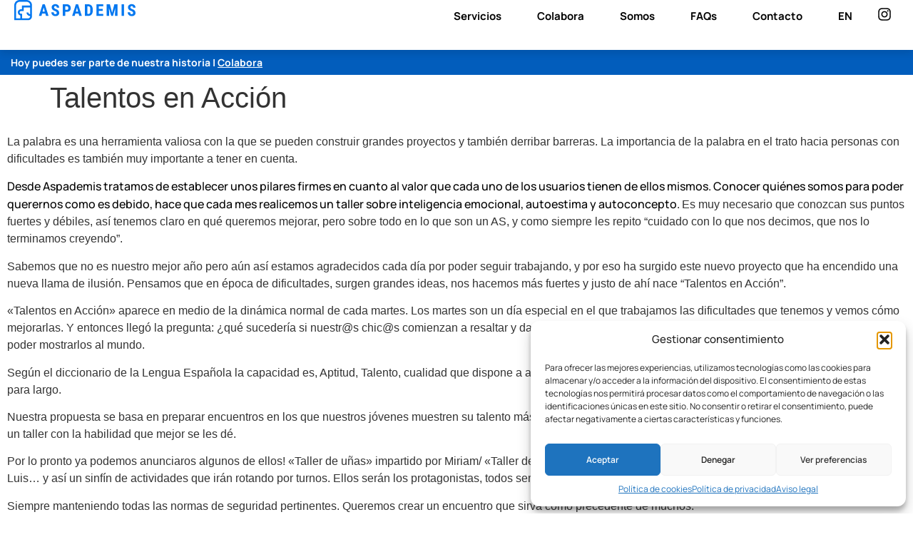

--- FILE ---
content_type: image/svg+xml
request_url: https://aspademis.com/wp-content/uploads/2025/09/Logo-aspademis.svg
body_size: 1758
content:
<svg xmlns="http://www.w3.org/2000/svg" width="168" height="29" viewBox="0 0 168 29" fill="none"><path d="M12.5703 0L17.1035 0.0078125H17.1045C21.2195 0.0083665 24.5505 3.33207 24.5625 7.44434H24.5664V23.1465C24.5663 26.192 22.103 28.6549 19.0576 28.6553H19.0566L0 28.667V7.46973C0 3.34738 3.33488 0.0115465 7.45703 0.0107422H7.45898L12.3818 0H12.5703ZM7.45996 2.56641H7.45898C4.74754 2.56641 2.55566 4.75828 2.55566 7.46973V26.1104L8.39648 26.1064V21.9707C6.42976 21.4441 4.91699 19.7312 4.91699 17.5928C4.91723 15.0095 7.12488 13.048 9.67383 13.0479H10.6016V7.96289H22.0107V7.4668L22.0068 7.46582C22.0067 4.75449 19.8149 2.56348 17.1035 2.56348H17.1025L12.4922 2.55566L7.45996 2.56641ZM13.1572 10.5176V15.6035H9.67383C8.38279 15.6037 7.47291 16.5696 7.47266 17.5928C7.47266 18.6161 8.38261 19.5828 9.67383 19.583H10.9521V26.1045L19.0566 26.0996C20.691 26.0996 22.0106 24.7808 22.0107 23.1465V22.7344C19.2265 22.6896 16.9874 20.4249 16.9873 17.6299H19.543C19.5431 19.0134 20.6381 20.1325 22.0107 20.1768V10.5176H13.1572Z" fill="#0277F0"></path><path d="M43.0747 19.2376H38.5092L37.6204 22.6314H34.0919L39.2634 6.07974H42.3205L47.5325 22.6314H43.9636L43.0747 19.2376ZM39.2365 16.4498H42.334L40.7852 10.551L39.2365 16.4498Z" fill="#0277F0"></path><path d="M58.8586 18.2813C58.8586 17.608 58.6835 17.0962 58.3468 16.746C57.9966 16.3959 57.3771 16.0457 56.4613 15.6686C54.8048 15.0357 53.6062 14.3084 52.8789 13.4599C52.1517 12.6115 51.7881 11.6149 51.7881 10.4701C51.7881 9.06951 52.2864 7.95171 53.2695 7.11672C54.2526 6.26827 55.5186 5.85077 57.0404 5.85077C58.0505 5.85077 58.9663 6.06624 59.7609 6.4972C60.5555 6.92816 61.175 7.53421 61.5925 8.31533C62.0234 9.09644 62.2389 9.98531 62.2389 10.9684H58.9124C58.9124 10.2008 58.7508 9.60823 58.4141 9.2042C58.0909 8.80017 57.6061 8.59816 56.9866 8.59816C56.4075 8.59816 55.9496 8.77323 55.6263 9.10992C55.3031 9.46007 55.1415 9.91798 55.1415 10.4971C55.1415 10.955 55.33 11.359 55.6937 11.7361C56.0573 12.0997 56.7037 12.4903 57.6195 12.8808C59.2356 13.4599 60.4073 14.1872 61.1346 15.0356C61.8618 15.8841 62.2254 16.9615 62.2254 18.2813C62.2254 19.7224 61.7675 20.8402 60.8518 21.6617C59.936 22.4698 58.6835 22.8738 57.1078 22.8738C56.0438 22.8738 55.0607 22.6583 54.1853 22.2139C53.3099 21.7694 52.6231 21.1499 52.1248 20.3284C51.6265 19.5069 51.384 18.5372 51.384 17.4329H54.7375C54.7375 18.3891 54.926 19.0759 55.2896 19.5069C55.6667 19.9379 56.2728 20.1533 57.1078 20.1533C58.2794 20.1399 58.8586 19.5203 58.8586 18.2813Z" fill="#0277F0"></path><path d="M70.5756 16.8134V22.6314H67.2357V6.07974H72.8786C74.5216 6.07974 75.8145 6.59152 76.7976 7.60159C77.7673 8.61165 78.2521 9.93148 78.2521 11.5611C78.2521 13.1772 77.7673 14.4701 76.8111 15.3993C75.8549 16.342 74.5216 16.8134 72.8112 16.8134H70.5756ZM70.5756 14.0256H72.8651C73.4981 14.0256 73.9964 13.8236 74.3465 13.4061C74.6967 12.9886 74.8718 12.3826 74.8718 11.588C74.8718 10.7665 74.6967 10.1066 74.3331 9.62172C73.9829 9.13689 73.4981 8.88101 72.9055 8.88101H70.5756V14.0256Z" fill="#0277F0"></path><path d="M89.1472 19.2376H84.5952L83.7063 22.6314H80.1778L85.3494 6.07974H88.4065L93.6185 22.6314H90.0495L89.1472 19.2376ZM85.3089 16.4498H88.4065L86.8577 10.551L85.3089 16.4498Z" fill="#0277F0"></path><path d="M97.9422 22.6314V6.07974H102.319C104.245 6.07974 105.794 6.69926 106.939 7.92481C108.083 9.15036 108.676 10.8338 108.689 12.9752V15.6552C108.689 17.8235 108.11 19.5339 106.965 20.7729C105.821 22.0119 104.232 22.6314 102.225 22.6314H97.9422ZM101.282 8.86754V19.8571H102.279C103.397 19.8571 104.178 19.5608 104.636 18.9817C105.093 18.3891 105.322 17.3791 105.349 15.938V13.056C105.349 11.5072 105.134 10.4298 104.703 9.82374C104.272 9.2177 103.531 8.89448 102.494 8.86754H101.282Z" fill="#0277F0"></path><path d="M122.425 15.4667H117.213V19.8571H123.381V22.6314H113.873V6.07974H123.354V8.86754H117.213V12.7731H122.425V15.4667Z" fill="#0277F0"></path><path d="M132.459 6.07973L135.584 18.0524L138.695 6.07973H143.058V22.6314H139.705V18.1467L140.015 11.2513L136.715 22.6314H134.439L131.126 11.2513L131.436 18.1467V22.6314H128.096V6.07973H132.459Z" fill="#0277F0"></path><path d="M152.041 22.6314H148.701V6.07973H152.041V22.6314Z" fill="#0277F0"></path><path d="M164.62 18.2813C164.62 17.608 164.445 17.0962 164.108 16.746C163.758 16.3959 163.138 16.0457 162.222 15.6686C160.566 15.0357 159.367 14.3084 158.64 13.4599C157.913 12.6115 157.549 11.6149 157.549 10.4701C157.549 9.06951 158.047 7.95171 159.031 7.11672C160.014 6.26827 161.28 5.85077 162.801 5.85077C163.812 5.85077 164.727 6.06624 165.522 6.4972C166.317 6.92816 166.936 7.53421 167.354 8.31533C167.785 9.09644 168 9.98531 168 10.9684H164.673C164.673 10.2008 164.512 9.60823 164.175 9.2042C163.852 8.80017 163.367 8.59816 162.748 8.59816C162.169 8.59816 161.711 8.77323 161.387 9.10992C161.064 9.46007 160.903 9.91798 160.903 10.4971C160.903 10.955 161.091 11.359 161.455 11.7361C161.818 12.0997 162.465 12.4903 163.381 12.8808C164.997 13.4599 166.168 14.1872 166.896 15.0356C167.623 15.8841 167.987 16.9615 167.987 18.2813C167.987 19.7224 167.529 20.8402 166.613 21.6617C165.697 22.4698 164.445 22.8738 162.869 22.8738C161.805 22.8738 160.822 22.6583 159.946 22.2139C159.071 21.7694 158.384 21.1499 157.886 20.3284C157.388 19.5069 157.145 18.5372 157.145 17.4329H160.499C160.499 18.3891 160.687 19.0759 161.051 19.5069C161.428 19.9379 162.034 20.1533 162.869 20.1533C164.041 20.1399 164.62 19.5203 164.62 18.2813Z" fill="#0277F0"></path></svg>

--- FILE ---
content_type: image/svg+xml
request_url: https://aspademis.com/wp-content/uploads/2025/09/Logo-aspademis.svg
body_size: 1793
content:
<svg xmlns="http://www.w3.org/2000/svg" width="168" height="29" viewBox="0 0 168 29" fill="none"><path d="M12.5703 0L17.1035 0.0078125H17.1045C21.2195 0.0083665 24.5505 3.33207 24.5625 7.44434H24.5664V23.1465C24.5663 26.192 22.103 28.6549 19.0576 28.6553H19.0566L0 28.667V7.46973C0 3.34738 3.33488 0.0115465 7.45703 0.0107422H7.45898L12.3818 0H12.5703ZM7.45996 2.56641H7.45898C4.74754 2.56641 2.55566 4.75828 2.55566 7.46973V26.1104L8.39648 26.1064V21.9707C6.42976 21.4441 4.91699 19.7312 4.91699 17.5928C4.91723 15.0095 7.12488 13.048 9.67383 13.0479H10.6016V7.96289H22.0107V7.4668L22.0068 7.46582C22.0067 4.75449 19.8149 2.56348 17.1035 2.56348H17.1025L12.4922 2.55566L7.45996 2.56641ZM13.1572 10.5176V15.6035H9.67383C8.38279 15.6037 7.47291 16.5696 7.47266 17.5928C7.47266 18.6161 8.38261 19.5828 9.67383 19.583H10.9521V26.1045L19.0566 26.0996C20.691 26.0996 22.0106 24.7808 22.0107 23.1465V22.7344C19.2265 22.6896 16.9874 20.4249 16.9873 17.6299H19.543C19.5431 19.0134 20.6381 20.1325 22.0107 20.1768V10.5176H13.1572Z" fill="#0277F0"></path><path d="M43.0747 19.2376H38.5092L37.6204 22.6314H34.0919L39.2634 6.07974H42.3205L47.5325 22.6314H43.9636L43.0747 19.2376ZM39.2365 16.4498H42.334L40.7852 10.551L39.2365 16.4498Z" fill="#0277F0"></path><path d="M58.8586 18.2813C58.8586 17.608 58.6835 17.0962 58.3468 16.746C57.9966 16.3959 57.3771 16.0457 56.4613 15.6686C54.8048 15.0357 53.6062 14.3084 52.8789 13.4599C52.1517 12.6115 51.7881 11.6149 51.7881 10.4701C51.7881 9.06951 52.2864 7.95171 53.2695 7.11672C54.2526 6.26827 55.5186 5.85077 57.0404 5.85077C58.0505 5.85077 58.9663 6.06624 59.7609 6.4972C60.5555 6.92816 61.175 7.53421 61.5925 8.31533C62.0234 9.09644 62.2389 9.98531 62.2389 10.9684H58.9124C58.9124 10.2008 58.7508 9.60823 58.4141 9.2042C58.0909 8.80017 57.6061 8.59816 56.9866 8.59816C56.4075 8.59816 55.9496 8.77323 55.6263 9.10992C55.3031 9.46007 55.1415 9.91798 55.1415 10.4971C55.1415 10.955 55.33 11.359 55.6937 11.7361C56.0573 12.0997 56.7037 12.4903 57.6195 12.8808C59.2356 13.4599 60.4073 14.1872 61.1346 15.0356C61.8618 15.8841 62.2254 16.9615 62.2254 18.2813C62.2254 19.7224 61.7675 20.8402 60.8518 21.6617C59.936 22.4698 58.6835 22.8738 57.1078 22.8738C56.0438 22.8738 55.0607 22.6583 54.1853 22.2139C53.3099 21.7694 52.6231 21.1499 52.1248 20.3284C51.6265 19.5069 51.384 18.5372 51.384 17.4329H54.7375C54.7375 18.3891 54.926 19.0759 55.2896 19.5069C55.6667 19.9379 56.2728 20.1533 57.1078 20.1533C58.2794 20.1399 58.8586 19.5203 58.8586 18.2813Z" fill="#0277F0"></path><path d="M70.5756 16.8134V22.6314H67.2357V6.07974H72.8786C74.5216 6.07974 75.8145 6.59152 76.7976 7.60159C77.7673 8.61165 78.2521 9.93148 78.2521 11.5611C78.2521 13.1772 77.7673 14.4701 76.8111 15.3993C75.8549 16.342 74.5216 16.8134 72.8112 16.8134H70.5756ZM70.5756 14.0256H72.8651C73.4981 14.0256 73.9964 13.8236 74.3465 13.4061C74.6967 12.9886 74.8718 12.3826 74.8718 11.588C74.8718 10.7665 74.6967 10.1066 74.3331 9.62172C73.9829 9.13689 73.4981 8.88101 72.9055 8.88101H70.5756V14.0256Z" fill="#0277F0"></path><path d="M89.1472 19.2376H84.5952L83.7063 22.6314H80.1778L85.3494 6.07974H88.4065L93.6185 22.6314H90.0495L89.1472 19.2376ZM85.3089 16.4498H88.4065L86.8577 10.551L85.3089 16.4498Z" fill="#0277F0"></path><path d="M97.9422 22.6314V6.07974H102.319C104.245 6.07974 105.794 6.69926 106.939 7.92481C108.083 9.15036 108.676 10.8338 108.689 12.9752V15.6552C108.689 17.8235 108.11 19.5339 106.965 20.7729C105.821 22.0119 104.232 22.6314 102.225 22.6314H97.9422ZM101.282 8.86754V19.8571H102.279C103.397 19.8571 104.178 19.5608 104.636 18.9817C105.093 18.3891 105.322 17.3791 105.349 15.938V13.056C105.349 11.5072 105.134 10.4298 104.703 9.82374C104.272 9.2177 103.531 8.89448 102.494 8.86754H101.282Z" fill="#0277F0"></path><path d="M122.425 15.4667H117.213V19.8571H123.381V22.6314H113.873V6.07974H123.354V8.86754H117.213V12.7731H122.425V15.4667Z" fill="#0277F0"></path><path d="M132.459 6.07973L135.584 18.0524L138.695 6.07973H143.058V22.6314H139.705V18.1467L140.015 11.2513L136.715 22.6314H134.439L131.126 11.2513L131.436 18.1467V22.6314H128.096V6.07973H132.459Z" fill="#0277F0"></path><path d="M152.041 22.6314H148.701V6.07973H152.041V22.6314Z" fill="#0277F0"></path><path d="M164.62 18.2813C164.62 17.608 164.445 17.0962 164.108 16.746C163.758 16.3959 163.138 16.0457 162.222 15.6686C160.566 15.0357 159.367 14.3084 158.64 13.4599C157.913 12.6115 157.549 11.6149 157.549 10.4701C157.549 9.06951 158.047 7.95171 159.031 7.11672C160.014 6.26827 161.28 5.85077 162.801 5.85077C163.812 5.85077 164.727 6.06624 165.522 6.4972C166.317 6.92816 166.936 7.53421 167.354 8.31533C167.785 9.09644 168 9.98531 168 10.9684H164.673C164.673 10.2008 164.512 9.60823 164.175 9.2042C163.852 8.80017 163.367 8.59816 162.748 8.59816C162.169 8.59816 161.711 8.77323 161.387 9.10992C161.064 9.46007 160.903 9.91798 160.903 10.4971C160.903 10.955 161.091 11.359 161.455 11.7361C161.818 12.0997 162.465 12.4903 163.381 12.8808C164.997 13.4599 166.168 14.1872 166.896 15.0356C167.623 15.8841 167.987 16.9615 167.987 18.2813C167.987 19.7224 167.529 20.8402 166.613 21.6617C165.697 22.4698 164.445 22.8738 162.869 22.8738C161.805 22.8738 160.822 22.6583 159.946 22.2139C159.071 21.7694 158.384 21.1499 157.886 20.3284C157.388 19.5069 157.145 18.5372 157.145 17.4329H160.499C160.499 18.3891 160.687 19.0759 161.051 19.5069C161.428 19.9379 162.034 20.1533 162.869 20.1533C164.041 20.1399 164.62 19.5203 164.62 18.2813Z" fill="#0277F0"></path></svg>